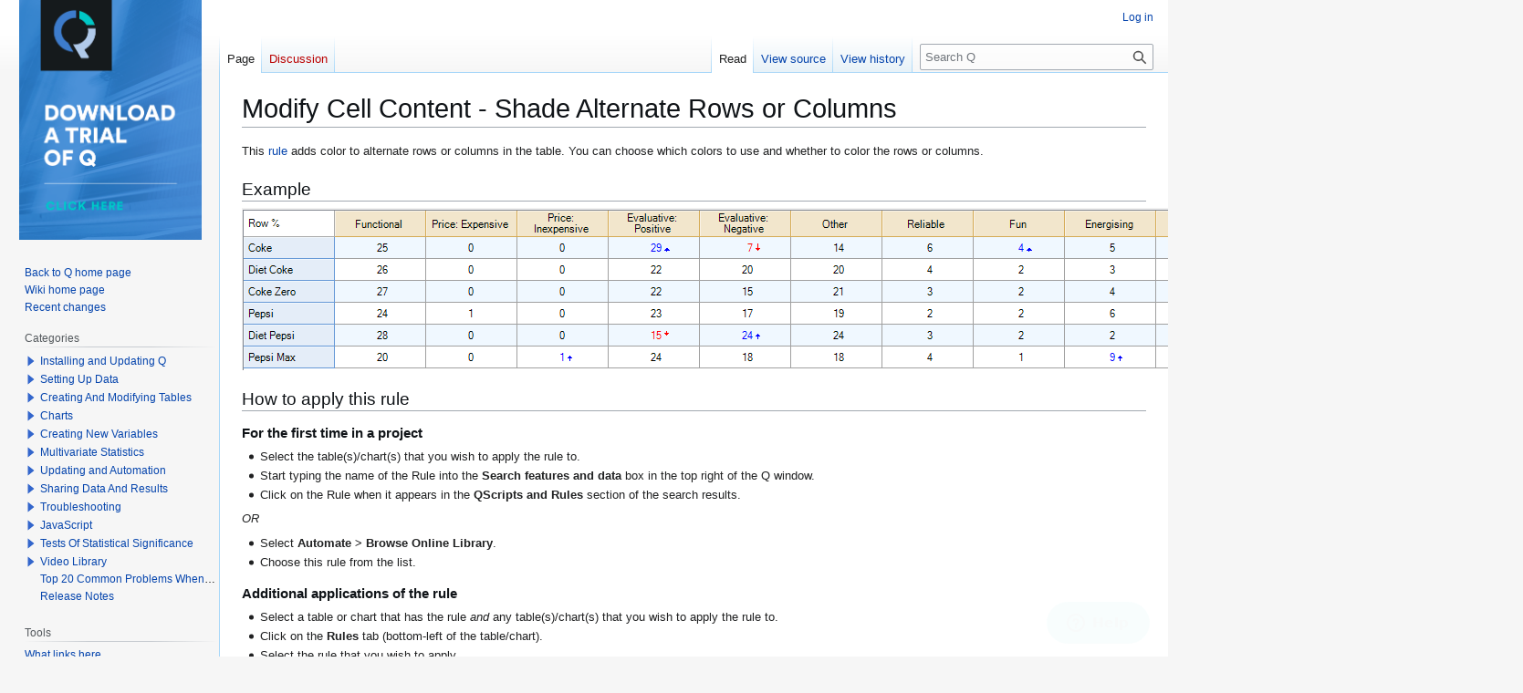

--- FILE ---
content_type: text/html; charset=UTF-8
request_url: https://wiki.q-researchsoftware.com/wiki/Modify_Cell_Content_-_Shade_Alternate_Rows_or_Columns
body_size: 8577
content:
<!DOCTYPE html>
<html class="client-nojs" lang="en" dir="ltr">
<head>
<meta charset="UTF-8">
<title>Modify Cell Content - Shade Alternate Rows or Columns - Q</title>
<script>(function(){var className="client-js";var cookie=document.cookie.match(/(?:^|; )qwiki_qwmwclientpreferences=([^;]+)/);if(cookie){cookie[1].split('%2C').forEach(function(pref){className=className.replace(new RegExp('(^| )'+pref.replace(/-clientpref-\w+$|[^\w-]+/g,'')+'-clientpref-\\w+( |$)'),'$1'+pref+'$2');});}document.documentElement.className=className;}());RLCONF={"wgBreakFrames":false,"wgSeparatorTransformTable":["",""],"wgDigitTransformTable":["",""],"wgDefaultDateFormat":"dmy","wgMonthNames":["","January","February","March","April","May","June","July","August","September","October","November","December"],"wgRequestId":"c33e5ad05e6206f2d4442fc0","wgCanonicalNamespace":"","wgCanonicalSpecialPageName":false,"wgNamespaceNumber":0,"wgPageName":"Modify_Cell_Content_-_Shade_Alternate_Rows_or_Columns","wgTitle":"Modify Cell Content - Shade Alternate Rows or Columns","wgCurRevisionId":69107,"wgRevisionId":69107,"wgArticleId":2049,"wgIsArticle":true,"wgIsRedirect":false,"wgAction":"view","wgUserName":null,"wgUserGroups":["*"],"wgCategories":["Automation Online Library","Creating And Modifying Tables","Table JavaScript and Plot JavaScript","Rule Online Library"],"wgPageViewLanguage":"en","wgPageContentLanguage":"en","wgPageContentModel":"wikitext","wgRelevantPageName":"Modify_Cell_Content_-_Shade_Alternate_Rows_or_Columns","wgRelevantArticleId":2049,"wgIsProbablyEditable":false,"wgRelevantPageIsProbablyEditable":false,"wgRestrictionEdit":[],"wgRestrictionMove":[],"wgArticleFeedbackv5Permissions":{"aft-reader":true,"aft-member":false,"aft-editor":false,"aft-monitor":false,"aft-administrator":false,"aft-oversighter":false,"aft-noone":false},"wgCiteReferencePreviewsActive":true,"wgSmjUseCdn":true,"wgSmjUseChem":true,"wgSmjDisplayMath":[],"wgSmjExtraInlineMath":[],"wgSmjScale":1,"wgSmjEnableMenu":true,"wgSmjDisplayAlign":"left","aftv5Article":{"id":2049,"title":"Modify Cell Content - Shade Alternate Rows or Columns","namespace":0,"categories":["Automation Online Library","Creating And Modifying Tables","Rule Online Library","Table JavaScript and Plot JavaScript"],"permissionLevel":false}};
RLSTATE={"site.styles":"ready","user.styles":"ready","user":"ready","user.options":"loading","ext.pygments":"ready","skins.qdefault.styles.legacy":"ready","ext.categoryTree.styles":"ready"};RLPAGEMODULES=["ext.SimpleMathJax","ext.pygments.view","site","mediawiki.page.ready","skins.vector.legacy.js","ext.articleFeedbackv5.startup","ext.eventLogging","ext.categoryTree"];</script>
<script>(RLQ=window.RLQ||[]).push(function(){mw.loader.impl(function(){return["user.options@12s5i",function($,jQuery,require,module){mw.user.tokens.set({"patrolToken":"+\\","watchToken":"+\\","csrfToken":"+\\"});
}];});});</script>
<link rel="stylesheet" href="/load.php?lang=en&amp;modules=ext.categoryTree.styles%7Cext.pygments%7Cskins.qdefault.styles.legacy&amp;only=styles&amp;skin=qdefault">
<script async="" src="/load.php?lang=en&amp;modules=startup&amp;only=scripts&amp;raw=1&amp;skin=qdefault"></script>
<meta name="ResourceLoaderDynamicStyles" content="">
<link rel="stylesheet" href="/load.php?lang=en&amp;modules=site.styles&amp;only=styles&amp;skin=qdefault">
<meta name="generator" content="MediaWiki 1.43.6">
<meta name="robots" content="max-image-preview:standard">
<meta name="format-detection" content="telephone=no">
<meta name="viewport" content="width=1120">
<link rel="icon" href="/images/favicon.ico">
<link rel="search" type="application/opensearchdescription+xml" href="/rest.php/v1/search" title="Q (en)">
<link rel="EditURI" type="application/rsd+xml" href="https://wiki.q-researchsoftware.com/api.php?action=rsd">
<link rel="license" href="/wiki/Q:About">
<link rel="alternate" type="application/atom+xml" title="Q Atom feed" href="/index.php?title=Special:RecentChanges&amp;feed=atom">
</head>
<body class="skin-vector-legacy mediawiki ltr sitedir-ltr mw-hide-empty-elt ns-0 ns-subject page-Modify_Cell_Content_-_Shade_Alternate_Rows_or_Columns rootpage-Modify_Cell_Content_-_Shade_Alternate_Rows_or_Columns skin-qdefault action-view"><div id="mw-page-base" class="noprint"></div>
<div id="mw-head-base" class="noprint"></div>
<div id="content" class="mw-body" role="main">
	<a id="top"></a>
	<div id="siteNotice"></div>
	<div class="mw-indicators">
	</div>
	<h1 id="firstHeading" class="firstHeading mw-first-heading"><span class="mw-page-title-main">Modify Cell Content - Shade Alternate Rows or Columns</span></h1>
	<div id="bodyContent" class="vector-body">
		<div id="siteSub" class="noprint">From Q</div>
		<div id="contentSub"><div id="mw-content-subtitle"></div></div>
		<div id="contentSub2"></div>
		
		<div id="jump-to-nav"></div>
		<a class="mw-jump-link" href="#mw-head">Jump to navigation</a>
		<a class="mw-jump-link" href="#searchInput">Jump to search</a>
		<div id="mw-content-text" class="mw-body-content"><div class="mw-content-ltr mw-parser-output" lang="en" dir="ltr"><p>This <a href="/wiki/Rule" class="mw-redirect" title="Rule">rule</a> adds color to alternate rows or columns in the table. You can choose which colors to use and whether to color the rows or columns.
</p>
<h2><span class="mw-headline" id="Example">Example</span></h2>
<p><span class="mw-default-size" typeof="mw:File"><a href="/wiki/File:ShadeRows1.PNG" class="mw-file-description"><img src="/images/b/bc/ShadeRows1.PNG" decoding="async" width="1404" height="178" class="mw-file-element" /></a></span>
</p>
<h2><span class="mw-headline" id="How_to_apply_this_rule">How to apply this rule</span></h2>
<h3><span class="mw-headline" id="For_the_first_time_in_a_project">For the first time in a project</span></h3>
<ul><li>Select the table(s)/chart(s) that you wish to apply the rule to.</li>
<li>Start typing the name of the Rule into the <b>Search features and data</b> box in the top right of the Q window.</li>
<li>Click on the Rule when it appears in the <b>QScripts and Rules</b> section of the search results.</li></ul>
<p><i>OR</i>
</p>
<ul><li>Select <b>Automate &gt; Browse Online Library</b>.</li>
<li>Choose this rule from the list.</li></ul>
<h3><span class="mw-headline" id="Additional_applications_of_the_rule">Additional applications of the rule</span></h3>
<ul><li>Select a table or chart that has the rule <i>and</i> any table(s)/chart(s) that you wish to apply the rule to.</li>
<li>Click on the <b>Rules</b> tab (bottom-left of the table/chart).</li>
<li>Select the rule that you wish to apply.</li>
<li>Click on the <b>Apply</b> drop-down and choose your desired option.</li>
<li>Check <b>New items</b> to have it automatically applied to new items that you create. Use <b>Edit &gt; Project Options &gt; Save as Template</b> to create a new project template that automatically uses this rule.</li></ul>
<h2><span class="mw-headline" id="Removing_the_rule">Removing the rule</span></h2>
<ul><li>Select the table(s)/chart(s) that you wish to remove the rule from.</li>
<li>Press the <b>Rules</b> tab (bottom-right corner).</li>
<li>Press <b>Apply</b> next to the rule you wish to remove and choose the appropriate option.</li></ul>
<h2><span class="mw-headline" id="How_to_modify_the_rule">How to modify the rule</span></h2>
<ul><li>Click on the <b>Rules</b> tab (bottom-left of the table/chart).</li>
<li>Select the rule that you wish to modify.</li>
<li>Click <b>Edit Rule</b> and make the desired changes.  Alternatively, you can use the JavaScript below to make your own rule (see <a href="/wiki/Customizing_Rules" title="Customizing Rules">Customizing Rules</a>).</li></ul>
<h2><span class="mw-headline" id="JavaScript">JavaScript</span></h2>
<div class="mw-highlight mw-highlight-lang-javascript mw-content-ltr" dir="ltr"><pre><span></span><span class="c1">// Rule to shade alternate rows.</span>

<span class="nx">includeWeb</span><span class="p">(</span><span class="s1">&#39;Table JavaScript Utility Functions&#39;</span><span class="p">);</span>

<span class="nx">shadeRowsOrColumns</span><span class="p">(</span><span class="s1">&#39;AliceBlue&#39;</span><span class="p">,</span><span class="w"> </span><span class="s1">&#39;White&#39;</span><span class="p">,</span><span class="w"> </span><span class="kc">true</span><span class="p">);</span>

<span class="c1">// If use_row is true then rows will be shaded, otherwise columns will be shaded.</span>
<span class="kd">function</span><span class="w"> </span><span class="nx">shadeRowsOrColumns</span><span class="p">(</span><span class="nx">primary_color</span><span class="p">,</span><span class="w"> </span><span class="nx">secondary_color</span><span class="p">,</span><span class="w"> </span><span class="nx">use_row</span><span class="p">)</span><span class="w"> </span><span class="p">{</span>
<span class="w">    </span><span class="c1">// Determine colors</span>
<span class="w">    </span><span class="kd">let</span><span class="w"> </span><span class="nx">user_choice</span><span class="w"> </span><span class="o">=</span><span class="w"> </span><span class="nx">shadingUserForm</span><span class="p">(</span><span class="nx">primary_color</span><span class="p">,</span><span class="w"> </span><span class="nx">secondary_color</span><span class="p">,</span><span class="w"> </span><span class="nx">use_row</span><span class="p">);</span>
<span class="w">    </span><span class="nx">primary_color</span><span class="w"> </span><span class="o">=</span><span class="w"> </span><span class="nx">user_choice</span><span class="p">.</span><span class="nx">primary</span><span class="p">;</span>
<span class="w">    </span><span class="nx">secondary_color</span><span class="w"> </span><span class="o">=</span><span class="w"> </span><span class="nx">user_choice</span><span class="p">.</span><span class="nx">secondary</span><span class="p">;</span>
<span class="w">    </span><span class="nx">use_row</span><span class="w"> </span><span class="o">=</span><span class="w"> </span><span class="nx">user_choice</span><span class="p">.</span><span class="nx">useRow</span><span class="p">;</span>

<span class="w">    </span><span class="c1">// In newer versions we can allow the user to change the colors dynamically with color pickers.</span>
<span class="w">    </span><span class="kd">function</span><span class="w"> </span><span class="nx">shadingUserForm</span><span class="p">(</span><span class="nx">primary_color</span><span class="p">,</span><span class="w"> </span><span class="nx">secondary_color</span><span class="p">,</span><span class="w"> </span><span class="nx">use_row</span><span class="p">)</span><span class="w"> </span><span class="p">{</span>
<span class="w">        </span><span class="c1">// One dimensional tables do not have real columns, just statistics,</span>
<span class="w">        </span><span class="c1">// so only shading rows makes sense.</span>
<span class="w">        </span><span class="kd">let</span><span class="w"> </span><span class="nx">is_one_dimensional</span><span class="w"> </span><span class="o">=</span><span class="w"> </span><span class="nx">table</span><span class="p">.</span><span class="nx">columnLabels</span><span class="w"> </span><span class="o">==</span><span class="w"> </span><span class="kc">null</span><span class="p">;</span>
<span class="w">        </span><span class="k">if</span><span class="w"> </span><span class="p">(</span><span class="nx">is_one_dimensional</span><span class="p">)</span>
<span class="w">            </span><span class="nx">use_row</span><span class="w"> </span><span class="o">=</span><span class="w"> </span><span class="kc">true</span><span class="p">;</span>
<span class="w">        </span><span class="k">if</span><span class="w"> </span><span class="p">(</span><span class="nx">fileFormatVersion</span><span class="p">()</span><span class="w"> </span><span class="o">&gt;</span><span class="w"> </span><span class="mf">8.12</span><span class="p">)</span><span class="w"> </span><span class="p">{</span>
<span class="w">            </span><span class="c1">// Two color pickers</span>
<span class="w">            </span><span class="kd">let</span><span class="w"> </span><span class="nx">primary_color_picker</span><span class="w"> </span><span class="o">=</span><span class="w"> </span><span class="nx">form</span><span class="p">.</span><span class="nx">newColorPicker</span><span class="p">(</span><span class="s1">&#39;primaryColor&#39;</span><span class="p">);</span>
<span class="w">            </span><span class="kd">let</span><span class="w"> </span><span class="nx">secondary_color_picker</span><span class="w"> </span><span class="o">=</span><span class="w"> </span><span class="nx">form</span><span class="p">.</span><span class="nx">newColorPicker</span><span class="p">(</span><span class="s1">&#39;secondaryColor&#39;</span><span class="p">);</span>
<span class="w">            </span><span class="nx">primary_color_picker</span><span class="p">.</span><span class="nx">setDefault</span><span class="p">(</span><span class="nx">primary_color</span><span class="p">);</span>
<span class="w">            </span><span class="nx">secondary_color_picker</span><span class="p">.</span><span class="nx">setDefault</span><span class="p">(</span><span class="nx">secondary_color</span><span class="p">);</span>

<span class="w">            </span><span class="c1">// Option for rows and columns</span>
<span class="w">            </span><span class="kd">let</span><span class="w"> </span><span class="nx">row_column_option</span><span class="p">;</span>
<span class="w">            </span><span class="kd">let</span><span class="w"> </span><span class="nx">row_column_selection</span><span class="p">;</span>
<span class="w">            </span><span class="k">if</span><span class="w"> </span><span class="p">(</span><span class="o">!</span><span class="nx">is_one_dimensional</span><span class="p">)</span><span class="w"> </span><span class="p">{</span>
<span class="w">                </span><span class="nx">row_column_option</span><span class="w"> </span><span class="o">=</span><span class="w"> </span><span class="nx">form</span><span class="p">.</span><span class="nx">newComboBox</span><span class="p">(</span><span class="s1">&#39;rowcol&#39;</span><span class="p">,</span><span class="w"> </span><span class="p">[</span><span class="s1">&#39;Rows&#39;</span><span class="p">,</span><span class="w"> </span><span class="s1">&#39;Columns&#39;</span><span class="p">]);</span>
<span class="w">                </span><span class="nx">row_column_option</span><span class="p">.</span><span class="nx">setDefault</span><span class="p">(</span><span class="s1">&#39;Columns&#39;</span><span class="p">);</span>
<span class="w">                </span><span class="nx">row_column_selection</span><span class="w"> </span><span class="o">=</span><span class="w"> </span><span class="nx">row_column_option</span><span class="p">.</span><span class="nx">getValue</span><span class="p">();</span>
<span class="w">            </span><span class="p">}</span>
<span class="w">            </span><span class="k">else</span><span class="w"> </span><span class="p">{</span>
<span class="w">                </span><span class="nx">row_column_option</span><span class="w"> </span><span class="o">=</span><span class="w"> </span><span class="nx">form</span><span class="p">.</span><span class="nx">newLabel</span><span class="p">(</span><span class="s1">&#39;Rows&#39;</span><span class="p">);</span>
<span class="w">                </span><span class="nx">row_column_selection</span><span class="w"> </span><span class="o">=</span><span class="w"> </span><span class="s1">&#39;Rows&#39;</span><span class="p">;</span>
<span class="w">            </span><span class="p">}</span>

<span class="w">            </span><span class="c1">// Labels</span>
<span class="w">            </span><span class="kd">let</span><span class="w"> </span><span class="nx">label_1</span><span class="w"> </span><span class="o">=</span><span class="w"> </span><span class="nx">form</span><span class="p">.</span><span class="nx">newLabel</span><span class="p">(</span><span class="s2">&quot;Shade&quot;</span><span class="p">);</span>
<span class="w">            </span><span class="kd">let</span><span class="w"> </span><span class="nx">label_2</span><span class="w"> </span><span class="o">=</span><span class="w"> </span><span class="nx">form</span><span class="p">.</span><span class="nx">newLabel</span><span class="p">(</span><span class="s2">&quot;by&quot;</span><span class="p">);</span>
<span class="w">            </span><span class="kd">let</span><span class="w"> </span><span class="nx">label_3</span><span class="w"> </span><span class="o">=</span><span class="w"> </span><span class="nx">form</span><span class="p">.</span><span class="nx">newLabel</span><span class="p">(</span><span class="s2">&quot;and&quot;</span><span class="p">);</span>

<span class="w">            </span><span class="c1">// Set appearance of form and rule</span>
<span class="w">            </span><span class="kd">let</span><span class="w"> </span><span class="nx">description</span><span class="w"> </span><span class="o">=</span><span class="w"> </span><span class="nx">form</span><span class="p">.</span><span class="nx">newLabel</span><span class="p">(</span><span class="s1">&#39;Apply an alternating color scheme to the rows or columns of the table&#39;</span><span class="p">);</span>
<span class="w">            </span><span class="nx">description</span><span class="p">.</span><span class="nx">lineBreakAfter</span><span class="w"> </span><span class="o">=</span><span class="w"> </span><span class="kc">true</span><span class="p">;</span>
<span class="w">            </span><span class="nx">form</span><span class="p">.</span><span class="nx">setInputControls</span><span class="p">([</span><span class="nx">description</span><span class="p">,</span><span class="w"> </span><span class="nx">label_1</span><span class="p">,</span><span class="w"> </span><span class="nx">row_column_option</span><span class="p">,</span><span class="w"> </span><span class="nx">label_2</span><span class="p">,</span><span class="w"> </span><span class="nx">primary_color_picker</span><span class="p">,</span><span class="w"> </span><span class="nx">label_3</span><span class="p">,</span><span class="w"> </span><span class="nx">secondary_color_picker</span><span class="p">]);</span>
<span class="w">            </span><span class="nx">form</span><span class="p">.</span><span class="nx">setHeading</span><span class="p">(</span><span class="s1">&#39;Shade Alternate Rows or Columns&#39;</span><span class="p">);</span>
<span class="w">            </span><span class="nx">form</span><span class="p">.</span><span class="nx">setSummary</span><span class="p">(</span><span class="s1">&#39;Shade &#39;</span><span class="w"> </span><span class="o">+</span><span class="w"> </span><span class="nx">row_column_selection</span><span class="p">.</span><span class="nx">toLowerCase</span><span class="p">());</span>
<span class="w">            </span><span class="nx">form</span><span class="p">.</span><span class="nx">setOutputColors</span><span class="p">([</span><span class="nx">primary_color_picker</span><span class="p">.</span><span class="nx">getValue</span><span class="p">(),</span><span class="w"> </span><span class="nx">secondary_color_picker</span><span class="p">.</span><span class="nx">getValue</span><span class="p">()]);</span>

<span class="w">            </span><span class="nx">primary_color</span><span class="w"> </span><span class="o">=</span><span class="w"> </span><span class="nx">primary_color_picker</span><span class="p">.</span><span class="nx">getValue</span><span class="p">();</span>
<span class="w">            </span><span class="nx">secondary_color</span><span class="w"> </span><span class="o">=</span><span class="w"> </span><span class="nx">secondary_color_picker</span><span class="p">.</span><span class="nx">getValue</span><span class="p">();</span>
<span class="w">            </span><span class="k">if</span><span class="w"> </span><span class="p">(</span><span class="o">!</span><span class="nx">is_one_dimensional</span><span class="p">)</span>
<span class="w">                </span><span class="nx">use_row</span><span class="w"> </span><span class="o">=</span><span class="w"> </span><span class="nx">row_column_selection</span><span class="w"> </span><span class="o">==</span><span class="w"> </span><span class="s1">&#39;Rows&#39;</span><span class="p">;</span>
<span class="w">        </span><span class="p">}</span>
<span class="w">        </span><span class="k">return</span><span class="w"> </span><span class="p">{</span><span class="w"> </span><span class="nx">primary</span><span class="o">:</span><span class="w"> </span><span class="nx">primary_color</span><span class="p">,</span><span class="w"> </span><span class="nx">secondary</span><span class="o">:</span><span class="w"> </span><span class="nx">secondary_color</span><span class="p">,</span><span class="w"> </span><span class="nx">useRow</span><span class="o">:</span><span class="w"> </span><span class="nx">use_row</span><span class="w"> </span><span class="p">};</span>
<span class="w">    </span><span class="p">}</span>

<span class="w">    </span><span class="c1">// Apply colors</span>
<span class="w">    </span><span class="kd">let</span><span class="w"> </span><span class="nx">colors</span><span class="w"> </span><span class="o">=</span><span class="w"> </span><span class="nx">table</span><span class="p">.</span><span class="nx">cellColors</span><span class="p">;</span>
<span class="w">    </span><span class="k">for</span><span class="w"> </span><span class="p">(</span><span class="kd">let</span><span class="w"> </span><span class="nx">row</span><span class="w"> </span><span class="o">=</span><span class="w"> </span><span class="mf">0</span><span class="p">;</span><span class="w"> </span><span class="nx">row</span><span class="w"> </span><span class="o">&lt;</span><span class="w"> </span><span class="nx">table</span><span class="p">.</span><span class="nx">numberRows</span><span class="p">;</span><span class="w"> </span><span class="nx">row</span><span class="o">++</span><span class="p">)</span><span class="w"> </span><span class="p">{</span>
<span class="w">        </span><span class="k">for</span><span class="w"> </span><span class="p">(</span><span class="kd">let</span><span class="w"> </span><span class="nx">col</span><span class="w"> </span><span class="o">=</span><span class="w"> </span><span class="mf">0</span><span class="p">;</span><span class="w"> </span><span class="nx">col</span><span class="w"> </span><span class="o">&lt;</span><span class="w"> </span><span class="nx">table</span><span class="p">.</span><span class="nx">numberColumns</span><span class="p">;</span><span class="w"> </span><span class="nx">col</span><span class="o">++</span><span class="p">)</span><span class="w"> </span><span class="p">{</span>
<span class="w">            </span><span class="k">if</span><span class="w"> </span><span class="p">(</span><span class="nx">use_row</span><span class="p">)</span>
<span class="w">                </span><span class="nx">colors</span><span class="p">[</span><span class="nx">row</span><span class="p">][</span><span class="nx">col</span><span class="p">]</span><span class="w"> </span><span class="o">=</span><span class="w"> </span><span class="nx">row</span><span class="w"> </span><span class="o">%</span><span class="w"> </span><span class="mf">2</span><span class="w"> </span><span class="o">==</span><span class="w"> </span><span class="mf">0</span><span class="w"> </span><span class="o">?</span><span class="w"> </span><span class="nx">primary_color</span><span class="w"> </span><span class="o">:</span><span class="w"> </span><span class="nx">secondary_color</span><span class="p">;</span>
<span class="w">            </span><span class="k">else</span>
<span class="w">                </span><span class="nx">colors</span><span class="p">[</span><span class="nx">row</span><span class="p">][</span><span class="nx">col</span><span class="p">]</span><span class="w"> </span><span class="o">=</span><span class="w"> </span><span class="nx">col</span><span class="w"> </span><span class="o">%</span><span class="w"> </span><span class="mf">2</span><span class="w"> </span><span class="o">==</span><span class="w"> </span><span class="mf">0</span><span class="w"> </span><span class="o">?</span><span class="w"> </span><span class="nx">primary_color</span><span class="w"> </span><span class="o">:</span><span class="w"> </span><span class="nx">secondary_color</span><span class="p">;</span>
<span class="w">        </span><span class="p">}</span>
<span class="w">    </span><span class="p">}</span>
<span class="w">    </span><span class="nx">table</span><span class="p">.</span><span class="nx">cellColors</span><span class="w"> </span><span class="o">=</span><span class="w"> </span><span class="nx">colors</span><span class="p">;</span>
<span class="p">}</span>
</pre></div>
<p><i>Prior to the 15th of December, 2015, this page was known as Adding Color - Shade Rows or Columns</i>
</p>
<h2><span class="mw-headline" id="See_also">See also</span></h2>
<ul><li><a href="/wiki/User_Input_for_Rules" title="User Input for Rules">User Input for Rules</a> for technical information on Rules.</li>
<li><a href="/wiki/Category:Rule_Online_Library" title="Category:Rule Online Library">Rule Online Library</a> for other examples of Rules.</li>
<li><a href="/wiki/Table_JavaScript_and_Plot_JavaScript" class="mw-redirect" title="Table JavaScript and Plot JavaScript">Table JavaScript and Plot JavaScript</a> for the JavaScript that is used to write custom rules.</li>
<li><a href="/wiki/Category:JavaScript" title="Category:JavaScript">JavaScript</a> for information about the JavaScript programming language.</li></ul>

<!-- 
NewPP limit report
Cached time: 20260115120248
Cache expiry: 86400
Reduced expiry: false
Complications: [no‐toc]
CPU time usage: 0.025 seconds
Real time usage: 0.207 seconds
Preprocessor visited node count: 18/1000000
Post‐expand include size: 2049/2097152 bytes
Template argument size: 0/2097152 bytes
Highest expansion depth: 3/100
Expensive parser function count: 1/100
Unstrip recursion depth: 0/20
Unstrip post‐expand size: 17472/5000000 bytes
-->
<!--
Transclusion expansion time report (%,ms,calls,template)
100.00%  185.388      1 -total
  4.10%    7.592      1 Include_Rule_Middle
  3.04%    5.632      1 Include_Rule_Footer
-->

<!-- Saved in parser cache with key qwiki-qw:pcache:idhash:2049-0!canonical and timestamp 20260115120248 and revision id 69107. Rendering was triggered because: page-view
 -->
</div>
<div class="printfooter" data-nosnippet="">Retrieved from "<a dir="ltr" href="https://wiki.q-researchsoftware.com/index.php?title=Modify_Cell_Content_-_Shade_Alternate_Rows_or_Columns&amp;oldid=69107">https://wiki.q-researchsoftware.com/index.php?title=Modify_Cell_Content_-_Shade_Alternate_Rows_or_Columns&amp;oldid=69107</a>"</div></div>
		<div id="catlinks" class="catlinks" data-mw="interface"><div id="mw-normal-catlinks" class="mw-normal-catlinks"><a href="/wiki/Special:Categories" title="Special:Categories">Categories</a>: <ul><li><a href="/wiki/Category:Automation_Online_Library" title="Category:Automation Online Library">Automation Online Library</a></li><li><a href="/wiki/Category:Creating_And_Modifying_Tables" title="Category:Creating And Modifying Tables">Creating And Modifying Tables</a></li><li><a href="/wiki/Category:Table_JavaScript_and_Plot_JavaScript" title="Category:Table JavaScript and Plot JavaScript">Table JavaScript and Plot JavaScript</a></li><li><a href="/wiki/Category:Rule_Online_Library" title="Category:Rule Online Library">Rule Online Library</a></li></ul></div></div>
	</div>
</div>

<div id="mw-navigation">
	<h2>Navigation menu</h2>
	<div id="mw-head">
		
<nav id="p-personal" class="mw-portlet mw-portlet-personal vector-user-menu-legacy vector-menu" aria-labelledby="p-personal-label"  >
	<h3
		id="p-personal-label"
		
		class="vector-menu-heading "
	>
		<span class="vector-menu-heading-label">Personal tools</span>
	</h3>
	<div class="vector-menu-content">
		
		<ul class="vector-menu-content-list">
			
			<li id="pt-login" class="mw-list-item"><a href="/index.php?title=Special:UserLogin&amp;returnto=Modify+Cell+Content+-+Shade+Alternate+Rows+or+Columns" title="You are encouraged to log in; however, it is not mandatory [o]" accesskey="o"><span>Log in</span></a></li>
		</ul>
		
	</div>
</nav>

		<div id="left-navigation">
			
<nav id="p-namespaces" class="mw-portlet mw-portlet-namespaces vector-menu-tabs vector-menu-tabs-legacy vector-menu" aria-labelledby="p-namespaces-label"  >
	<h3
		id="p-namespaces-label"
		
		class="vector-menu-heading "
	>
		<span class="vector-menu-heading-label">Namespaces</span>
	</h3>
	<div class="vector-menu-content">
		
		<ul class="vector-menu-content-list">
			
			<li id="ca-nstab-main" class="selected mw-list-item"><a href="/wiki/Modify_Cell_Content_-_Shade_Alternate_Rows_or_Columns" title="View the content page [c]" accesskey="c"><span>Page</span></a></li><li id="ca-talk" class="new mw-list-item"><a href="/index.php?title=Talk:Modify_Cell_Content_-_Shade_Alternate_Rows_or_Columns&amp;action=edit&amp;redlink=1" rel="discussion" class="new" title="Discussion about the content page (page does not exist) [t]" accesskey="t"><span>Discussion</span></a></li>
		</ul>
		
	</div>
</nav>

			
<nav id="p-variants" class="mw-portlet mw-portlet-variants emptyPortlet vector-menu-dropdown vector-menu" aria-labelledby="p-variants-label"  >
	<input type="checkbox"
		id="p-variants-checkbox"
		role="button"
		aria-haspopup="true"
		data-event-name="ui.dropdown-p-variants"
		class="vector-menu-checkbox"
		aria-labelledby="p-variants-label"
	>
	<label
		id="p-variants-label"
		
		class="vector-menu-heading "
	>
		<span class="vector-menu-heading-label">English</span>
	</label>
	<div class="vector-menu-content">
		
		<ul class="vector-menu-content-list">
			
			
		</ul>
		
	</div>
</nav>

		</div>
		<div id="right-navigation">
			
<nav id="p-views" class="mw-portlet mw-portlet-views vector-menu-tabs vector-menu-tabs-legacy vector-menu" aria-labelledby="p-views-label"  >
	<h3
		id="p-views-label"
		
		class="vector-menu-heading "
	>
		<span class="vector-menu-heading-label">Views</span>
	</h3>
	<div class="vector-menu-content">
		
		<ul class="vector-menu-content-list">
			
			<li id="ca-view" class="selected mw-list-item"><a href="/wiki/Modify_Cell_Content_-_Shade_Alternate_Rows_or_Columns"><span>Read</span></a></li><li id="ca-viewsource" class="mw-list-item"><a href="/index.php?title=Modify_Cell_Content_-_Shade_Alternate_Rows_or_Columns&amp;action=edit" title="This page is protected.&#10;You can view its source [e]" accesskey="e"><span>View source</span></a></li><li id="ca-history" class="mw-list-item"><a href="/index.php?title=Modify_Cell_Content_-_Shade_Alternate_Rows_or_Columns&amp;action=history" title="Past revisions of this page [h]" accesskey="h"><span>View history</span></a></li>
		</ul>
		
	</div>
</nav>

			
<nav id="p-cactions" class="mw-portlet mw-portlet-cactions emptyPortlet vector-menu-dropdown vector-menu" aria-labelledby="p-cactions-label"  title="More options" >
	<input type="checkbox"
		id="p-cactions-checkbox"
		role="button"
		aria-haspopup="true"
		data-event-name="ui.dropdown-p-cactions"
		class="vector-menu-checkbox"
		aria-labelledby="p-cactions-label"
	>
	<label
		id="p-cactions-label"
		
		class="vector-menu-heading "
	>
		<span class="vector-menu-heading-label">More</span>
	</label>
	<div class="vector-menu-content">
		
		<ul class="vector-menu-content-list">
			
			
		</ul>
		
	</div>
</nav>

			
<div id="p-search" role="search" class="vector-search-box-vue  vector-search-box-show-thumbnail vector-search-box-auto-expand-width vector-search-box">
	<h3 >Search</h3>
	<form action="/index.php" id="searchform" class="vector-search-box-form">
		<div id="simpleSearch"
			class="vector-search-box-inner"
			 data-search-loc="header-navigation">
			<input class="vector-search-box-input"
				 type="search" name="search" placeholder="Search Q" aria-label="Search Q" autocapitalize="sentences" title="Search Q [f]" accesskey="f" id="searchInput"
			>
			<input type="hidden" name="title" value="Special:Search">
			<input id="mw-searchButton"
				 class="searchButton mw-fallbackSearchButton" type="submit" name="fulltext" title="Search the pages for this text" value="Search">
			<input id="searchButton"
				 class="searchButton" type="submit" name="go" title="Go to a page with this exact name if it exists" value="Go">
		</div>
	</form>
</div>

		</div>
	</div>
	
<div id="mw-panel" class="vector-legacy-sidebar">
	<div id="p-logo" role="banner">
		<a class="mw-wiki-logo" href="/wiki/Main_Page"
			title="Visit the main page"></a>
	</div>
	
<nav id="p-navigation" class="mw-portlet mw-portlet-navigation vector-menu-portal portal vector-menu" aria-labelledby="p-navigation-label"  >
	<h3
		id="p-navigation-label"
		
		class="vector-menu-heading "
	>
		<span class="vector-menu-heading-label">Navigation</span>
	</h3>
	<div class="vector-menu-content">
		
		<ul class="vector-menu-content-list">
			
			<li id="n-Back-to-Q-home-page" class="mw-list-item"><a href="http://www.q-researchsoftware.com" rel="nofollow"><span>Back to Q home page</span></a></li><li id="n-Wiki-home-page" class="mw-list-item"><a href="/wiki/Main_Page"><span>Wiki home page</span></a></li><li id="n-recentchanges" class="mw-list-item"><a href="/wiki/Special:RecentChanges" title="A list of recent changes in the wiki [r]" accesskey="r"><span>Recent changes</span></a></li>
		</ul>
		
	</div>
</nav>

	
<nav id="p-categorytree-portlet" class="mw-portlet mw-portlet-categorytree-portlet vector-menu-portal portal vector-menu" aria-labelledby="p-categorytree-portlet-label"  >
	<h3
		id="p-categorytree-portlet-label"
		
		class="vector-menu-heading "
	>
		<span class="vector-menu-heading-label">Categories</span>
	</h3>
	<div class="vector-menu-content">
		
		<ul class="vector-menu-content-list">
			
			
		</ul>
		<div class="after-portlet after-portlet-categorytree-portlet"><div class="CategoryTreeTag" data-ct-mode="10" data-ct-options="{&quot;mode&quot;:10,&quot;hideprefix&quot;:20,&quot;showcount&quot;:false,&quot;namespaces&quot;:false,&quot;notranslations&quot;:false}"><div class="CategoryTreeSection"><div class="CategoryTreeItem"><span class="CategoryTreeBullet"><a class="CategoryTreeToggle" data-ct-title="Installing_and_Updating_Q" href="/wiki/Category:Installing_and_Updating_Q" aria-expanded="false"></a> </span> <bdi dir="ltr"><a href="/wiki/Category:Installing_and_Updating_Q" title="Category:Installing and Updating Q">Installing and Updating Q</a></bdi></div><div class="CategoryTreeChildren" style="display:none"></div></div><div class="CategoryTreeSection"><div class="CategoryTreeItem"><span class="CategoryTreeBullet"><a class="CategoryTreeToggle" data-ct-title="Setting_Up_Data" href="/wiki/Category:Setting_Up_Data" aria-expanded="false"></a> </span> <bdi dir="ltr"><a href="/wiki/Category:Setting_Up_Data" title="Category:Setting Up Data">Setting Up Data</a></bdi></div><div class="CategoryTreeChildren" style="display:none"></div></div><div class="CategoryTreeSection"><div class="CategoryTreeItem"><span class="CategoryTreeBullet"><a class="CategoryTreeToggle" data-ct-title="Creating_And_Modifying_Tables" href="/wiki/Category:Creating_And_Modifying_Tables" aria-expanded="false"></a> </span> <bdi dir="ltr"><a href="/wiki/Category:Creating_And_Modifying_Tables" title="Category:Creating And Modifying Tables">Creating And Modifying Tables</a></bdi></div><div class="CategoryTreeChildren" style="display:none"></div></div><div class="CategoryTreeSection"><div class="CategoryTreeItem"><span class="CategoryTreeBullet"><a class="CategoryTreeToggle" data-ct-title="Charts" href="/wiki/Category:Charts" aria-expanded="false"></a> </span> <bdi dir="ltr"><a href="/wiki/Category:Charts" title="Category:Charts">Charts</a></bdi></div><div class="CategoryTreeChildren" style="display:none"></div></div><div class="CategoryTreeSection"><div class="CategoryTreeItem"><span class="CategoryTreeBullet"><a class="CategoryTreeToggle" data-ct-title="Creating_New_Variables" href="/wiki/Category:Creating_New_Variables" aria-expanded="false"></a> </span> <bdi dir="ltr"><a href="/wiki/Category:Creating_New_Variables" title="Category:Creating New Variables">Creating New Variables</a></bdi></div><div class="CategoryTreeChildren" style="display:none"></div></div><div class="CategoryTreeSection"><div class="CategoryTreeItem"><span class="CategoryTreeBullet"><a class="CategoryTreeToggle" data-ct-title="Multivariate_Statistics" href="/wiki/Category:Multivariate_Statistics" aria-expanded="false"></a> </span> <bdi dir="ltr"><a href="/wiki/Category:Multivariate_Statistics" title="Category:Multivariate Statistics">Multivariate Statistics</a></bdi></div><div class="CategoryTreeChildren" style="display:none"></div></div><div class="CategoryTreeSection"><div class="CategoryTreeItem"><span class="CategoryTreeBullet"><a class="CategoryTreeToggle" data-ct-title="Updating_and_Automation" href="/wiki/Category:Updating_and_Automation" aria-expanded="false"></a> </span> <bdi dir="ltr"><a href="/wiki/Category:Updating_and_Automation" title="Category:Updating and Automation">Updating and Automation</a></bdi></div><div class="CategoryTreeChildren" style="display:none"></div></div><div class="CategoryTreeSection"><div class="CategoryTreeItem"><span class="CategoryTreeBullet"><a class="CategoryTreeToggle" data-ct-title="Sharing_Data_And_Results" href="/wiki/Category:Sharing_Data_And_Results" aria-expanded="false"></a> </span> <bdi dir="ltr"><a href="/wiki/Category:Sharing_Data_And_Results" title="Category:Sharing Data And Results">Sharing Data And Results</a></bdi></div><div class="CategoryTreeChildren" style="display:none"></div></div><div class="CategoryTreeSection"><div class="CategoryTreeItem"><span class="CategoryTreeBullet"><a class="CategoryTreeToggle" data-ct-title="Troubleshooting" href="/wiki/Category:Troubleshooting" aria-expanded="false"></a> </span> <bdi dir="ltr"><a href="/wiki/Category:Troubleshooting" title="Category:Troubleshooting">Troubleshooting</a></bdi></div><div class="CategoryTreeChildren" style="display:none"></div></div><div class="CategoryTreeSection"><div class="CategoryTreeItem"><span class="CategoryTreeBullet"><a class="CategoryTreeToggle" data-ct-title="JavaScript" href="/wiki/Category:JavaScript" aria-expanded="false"></a> </span> <bdi dir="ltr"><a href="/wiki/Category:JavaScript" title="Category:JavaScript">JavaScript</a></bdi></div><div class="CategoryTreeChildren" style="display:none"></div></div><div class="CategoryTreeSection"><div class="CategoryTreeItem"><span class="CategoryTreeBullet"><a class="CategoryTreeToggle" data-ct-title="Tests_Of_Statistical_Significance" href="/wiki/Category:Tests_Of_Statistical_Significance" aria-expanded="false"></a> </span> <bdi dir="ltr"><a href="/wiki/Category:Tests_Of_Statistical_Significance" title="Category:Tests Of Statistical Significance">Tests Of Statistical Significance</a></bdi></div><div class="CategoryTreeChildren" style="display:none"></div></div><div class="CategoryTreeSection"><div class="CategoryTreeItem"><span class="CategoryTreeBullet"><a class="CategoryTreeToggle" data-ct-title="Video_Library" href="/wiki/Category:Video_Library" aria-expanded="false"></a> </span> <bdi dir="ltr"><a href="/wiki/Category:Video_Library" title="Category:Video Library">Video Library</a></bdi></div><div class="CategoryTreeChildren" style="display:none"></div></div><div class="CategoryTreeSection"><div class="CategoryTreeItem"><span class="CategoryTreePageBullet"></span> <bdi dir="ltr"><a href="/wiki/Top_20_Common_Problems_When_Using_Q" title="Top 20 Common Problems When Using Q">Top 20 Common Problems When Using Q</a></bdi></div><div class="CategoryTreeChildren" style="display:none"></div></div><div class="CategoryTreeSection"><div class="CategoryTreeItem"><span class="CategoryTreePageBullet"></span> <bdi dir="ltr"><a href="/wiki/Release_Notes" title="Release Notes">Release Notes</a></bdi></div><div class="CategoryTreeChildren" style="display:none"></div></div></div></div>
	</div>
</nav>

<nav id="p-tb" class="mw-portlet mw-portlet-tb vector-menu-portal portal vector-menu" aria-labelledby="p-tb-label"  >
	<h3
		id="p-tb-label"
		
		class="vector-menu-heading "
	>
		<span class="vector-menu-heading-label">Tools</span>
	</h3>
	<div class="vector-menu-content">
		
		<ul class="vector-menu-content-list">
			
			<li id="t-whatlinkshere" class="mw-list-item"><a href="/wiki/Special:WhatLinksHere/Modify_Cell_Content_-_Shade_Alternate_Rows_or_Columns" title="A list of all wiki pages that link here [j]" accesskey="j"><span>What links here</span></a></li><li id="t-recentchangeslinked" class="mw-list-item"><a href="/wiki/Special:RecentChangesLinked/Modify_Cell_Content_-_Shade_Alternate_Rows_or_Columns" rel="nofollow" title="Recent changes in pages linked from this page [k]" accesskey="k"><span>Related changes</span></a></li><li id="t-specialpages" class="mw-list-item"><a href="/wiki/Special:SpecialPages" title="A list of all special pages [q]" accesskey="q"><span>Special pages</span></a></li><li id="t-print" class="mw-list-item"><a href="javascript:print();" rel="alternate" title="Printable version of this page [p]" accesskey="p"><span>Printable version</span></a></li><li id="t-permalink" class="mw-list-item"><a href="/index.php?title=Modify_Cell_Content_-_Shade_Alternate_Rows_or_Columns&amp;oldid=69107" title="Permanent link to this revision of this page"><span>Permanent link</span></a></li><li id="t-info" class="mw-list-item"><a href="/index.php?title=Modify_Cell_Content_-_Shade_Alternate_Rows_or_Columns&amp;action=info" title="More information about this page"><span>Page information</span></a></li>
		</ul>
		
	</div>
</nav>

	
</div>

</div>

<footer id="footer" class="mw-footer" >
	<ul id="footer-info">
	<li id="footer-info-lastmod"> This page was last edited on 28 August 2025, at 09:37.</li>
	<li id="footer-info-copyright">Copyright &copy; Displayr 2010-2026.</li>
</ul>

	<ul id="footer-places">
	<li id="footer-places-privacy"><a href="/wiki/Q:Privacy_policy">Privacy policy</a></li>
	<li id="footer-places-about"><a href="/wiki/Q:About">About Q</a></li>
	<li id="footer-places-disclaimers"><a href="/wiki/Q:General_disclaimer">Disclaimers</a></li>
</ul>

	<ul id="footer-icons" class="noprint">
	<li id="footer-poweredbyico"><a href="https://www.mediawiki.org/" class="cdx-button cdx-button--fake-button cdx-button--size-large cdx-button--fake-button--enabled"><img src="/resources/assets/poweredby_mediawiki.svg" alt="Powered by MediaWiki" width="88" height="31" loading="lazy"></a></li>
</ul>

</footer>

<script>(RLQ=window.RLQ||[]).push(function(){mw.config.set({"wgBackendResponseTime":442,"wgPageParseReport":{"limitreport":{"cputime":"0.025","walltime":"0.207","ppvisitednodes":{"value":18,"limit":1000000},"postexpandincludesize":{"value":2049,"limit":2097152},"templateargumentsize":{"value":0,"limit":2097152},"expansiondepth":{"value":3,"limit":100},"expensivefunctioncount":{"value":1,"limit":100},"unstrip-depth":{"value":0,"limit":20},"unstrip-size":{"value":17472,"limit":5000000},"timingprofile":["100.00%  185.388      1 -total","  4.10%    7.592      1 Include_Rule_Middle","  3.04%    5.632      1 Include_Rule_Footer"]},"cachereport":{"timestamp":"20260115120248","ttl":86400,"transientcontent":false}}});});</script>
<script>
!function(){var analytics=window.analytics=window.analytics||[];if(!analytics.initialize)if(analytics.invoked)window.console&&console.error&&console.error("Segment snippet included twice.");else{analytics.invoked=!0;analytics.methods=["trackSubmit","trackClick","trackLink","trackForm","pageview","identify","reset","group","track","ready","alias","debug","page","once","off","on"];analytics.factory=function(t){return function(){var e=Array.prototype.slice.call(arguments);e.unshift(t);analytics.push(e);return analytics}};for(var t=0;t<analytics.methods.length;t++){var e=analytics.methods[t];analytics[e]=analytics.factory(e)}analytics.load=function(t){var e=document.createElement("script");e.type="text/javascript";e.async=!0;e.src=("https:"===document.location.protocol?"https://":"http://")+"cdn.segment.com/analytics.js/v1/"+t+"/analytics.min.js";var n=document.getElementsByTagName("script")[0];n.parentNode.insertBefore(e,n)};analytics.SNIPPET_VERSION="4.0.0";
  analytics.load('zsEvyv8aIwOxSZhlQGq0Oq1plB05hvpz');
  analytics.page();
}}();
</script><script>
(function(i,s,o,g,r,a,m){i['GoogleAnalyticsObject']=r;i[r]=i[r]||function(){
(i[r].q=i[r].q||[]).push(arguments)},i[r].l=1*new Date();a=s.createElement(o),
m=s.getElementsByTagName(o)[0];a.async=1;a.src=g;m.parentNode.insertBefore(a,m)
})(window,document,'script','//www.google-analytics.com/analytics.js','ga');

ga('create', 'UA-21386946-1', 'auto');
ga('send', 'pageview');
</script>
</body>
</html>